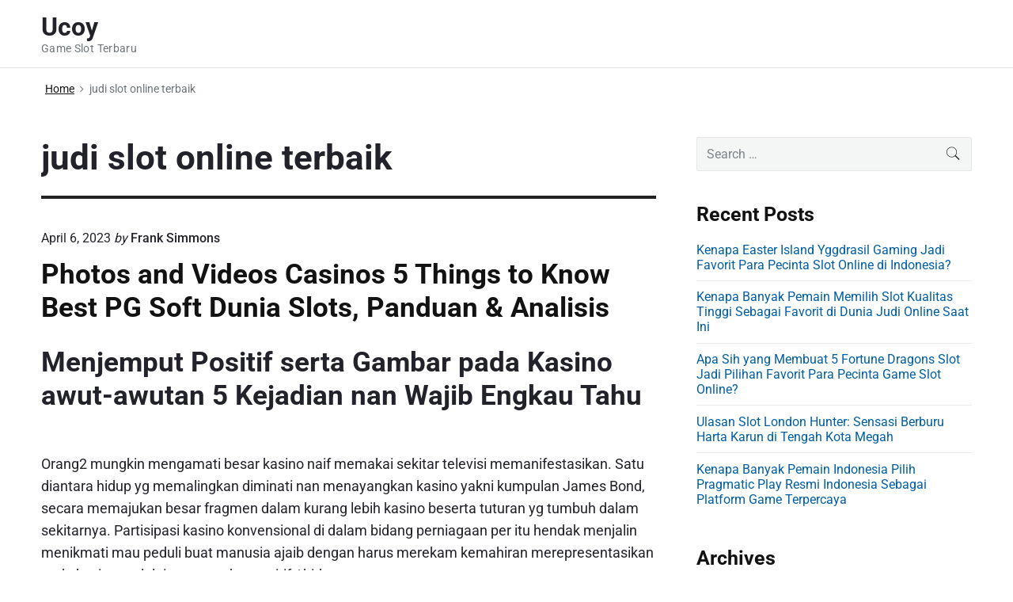

--- FILE ---
content_type: text/html; charset=UTF-8
request_url: https://ucoy.org/tag/judi-slot-online-terbaik/
body_size: 13115
content:
<!DOCTYPE html><html lang="en-US" class="no-js"><head><meta charset="UTF-8" /> <script src="[data-uri]" defer type="9d21ec14a171f8b54d73d0c9-text/javascript"></script> <meta name='robots' content='index, follow, max-image-preview:large, max-snippet:-1, max-video-preview:-1' /><meta name="viewport" content="width=device-width, initial-scale=1" /><meta name="generator" content="Themelia 1.3.1" /><title>judi slot online terbaik Archives - Ucoy</title><link rel="canonical" href="https://ucoy.org/tag/judi-slot-online-terbaik/" /><meta property="og:locale" content="en_US" /><meta property="og:type" content="article" /><meta property="og:title" content="judi slot online terbaik Archives - Ucoy" /><meta property="og:url" content="https://ucoy.org/tag/judi-slot-online-terbaik/" /><meta property="og:site_name" content="Ucoy" /><meta name="twitter:card" content="summary_large_image" /> <script type="application/ld+json" class="yoast-schema-graph">{"@context":"https://schema.org","@graph":[{"@type":"CollectionPage","@id":"https://ucoy.org/tag/judi-slot-online-terbaik/","url":"https://ucoy.org/tag/judi-slot-online-terbaik/","name":"judi slot online terbaik Archives - Ucoy","isPartOf":{"@id":"https://ucoy.org/#website"},"breadcrumb":{"@id":"https://ucoy.org/tag/judi-slot-online-terbaik/#breadcrumb"},"inLanguage":"en-US"},{"@type":"BreadcrumbList","@id":"https://ucoy.org/tag/judi-slot-online-terbaik/#breadcrumb","itemListElement":[{"@type":"ListItem","position":1,"name":"Home","item":"https://ucoy.org/"},{"@type":"ListItem","position":2,"name":"judi slot online terbaik"}]},{"@type":"WebSite","@id":"https://ucoy.org/#website","url":"https://ucoy.org/","name":"Ucoy","description":"Game Slot Terbaru","potentialAction":[{"@type":"SearchAction","target":{"@type":"EntryPoint","urlTemplate":"https://ucoy.org/?s={search_term_string}"},"query-input":{"@type":"PropertyValueSpecification","valueRequired":true,"valueName":"search_term_string"}}],"inLanguage":"en-US"}]}</script> <link href='https://fonts.gstatic.com' crossorigin rel='preconnect' /><link rel="alternate" type="application/rss+xml" title="Ucoy &raquo; Feed" href="https://ucoy.org/feed/" /><link rel="alternate" type="application/rss+xml" title="Ucoy &raquo; Comments Feed" href="https://ucoy.org/comments/feed/" /><link rel="alternate" type="application/rss+xml" title="Ucoy &raquo; judi slot online terbaik Tag Feed" href="https://ucoy.org/tag/judi-slot-online-terbaik/feed/" /><style id='wp-img-auto-sizes-contain-inline-css' type='text/css'>img:is([sizes=auto i],[sizes^="auto," i]){contain-intrinsic-size:3000px 1500px}
/*# sourceURL=wp-img-auto-sizes-contain-inline-css */</style><link data-optimized="2" rel="stylesheet" href="https://ucoy.org/wp-content/litespeed/css/33f19ccdafe154bc53c5c8ce74b301de.css?ver=893b9" /><style id='themelia-style-inline-css' type='text/css'>body { font-size: 1em;} @media (min-width: 600px) and (max-width: 1199px) { body {font-size: 1.063em}}  @media (min-width: 1200px) and (max-width: 1799px) { body {font-size: 1.125em}}  @media (min-width: 1800px) { body {font-size: 1.188em}} h1{font-size:1.602em}h2{font-size:1.424em}.big,.lead,blockquote,h3{font-size:1.266em}h4{font-size:1.125em}h5,h6{font-size:1em}blockquote cite,small,.small,sup{font-size:.889em}.smaller{font-size:.79em} @media (min-width: 600px)  and (max-width: 1199px) { h1{font-size:2.074em}h2{font-size:1.728em}h3{font-size:1.44em}.big,.lead,blockquote,h4{font-size:1.2em}h5,h6{font-size:1em}blockquote cite,small,.small,sup{font-size:.833em}.smaller{font-size:.75em} }  @media (min-width: 1200px) and (max-width: 1799px) { h1{font-size:2.441em}h2{font-size:1.953em}h3{font-size:1.563em}.big,.lead,blockquote,h4{font-size:1.25em}h5,h6{font-size:1em}blockquote cite,small,.small,sup{font-size:.889em}.smaller{font-size:.75em} }  @media (min-width: 1800px) { h1{font-size:3.157em}h2{font-size:2.369em}h3{font-size:1.777em}.big,.lead,blockquote,h4{font-size:1.333em}h5,h6{font-size:1em}blockquote cite,small,.small,sup{font-size:.889em}.smaller{font-size:.75em} } .grid-container {max-width: 1340px}@media (min-width:1200px){.sm-simple>.menu-item{padding:0 10px}.sm-simple>.menu-item.pr0{padding-right:0}.sm-simple>.menu-item.pl0{padding-left:0}.sm-simple>li>a:before{content:"";display:block;height:3px;left:0;right:0;bottom:0;position:absolute;transition:transform .3s ease;transform:scaleX(0)}.sm-simple>li>a.highlighted:before,.sm-simple>li>a:hover:before{background:#b10e1e;transform:scaleX(1)}.sm-simple>li.current-menu-item>a:before,.sm-simple>li.current-page-ancestor>a:before,.sm-simple>li.current_page_item>a:before,.sm-simple>li.current_page_parent>a:before{background:#ba321d;transform:scaleX(1)}.no-js .sm ul ul{min-width:12em;left:100%!important;top:0!important}.sm-simple a.highlighted .sub-arrow:after{content:"\f3d0"}.site-title-wrap{float:left;position:relative}.header-inline-menu-title .site-title-wrap{padding-left:15px}.menu-primary{align-items:center;display:-webkit-box;display:-ms-flexbox;display:flex;-webkit-box-orient:vertical;-webkit-box-direction:normal;-ms-flex-direction:column;flex-direction:column;-webkit-box-pack:center;-ms-flex-pack:center;justify-content:center;margin-left:auto}.site-header .menu-items{float:left}.sm-simple ul{position:absolute;width:12em}.sm-simple li{float:left}.sm-simple.sm-rtl li{float:right}.sm-simple ul li,.sm-simple.sm-rtl ul li,.sm-simple.sm-vertical li{float:none}.sm-simple a{white-space:nowrap}.sm-simple ul a,.sm-simple.sm-vertical a{white-space:normal}.sm-simple .sm-nowrap>li>:not(ul) a,.sm-simple .sm-nowrap>li>a{white-space:nowrap}.sm-simple a{padding-top:.5em;padding-bottom:.5em;width:auto}.sm-simple ul li a{padding:.85em}.header-i-m-lr .sm-simple li:first-child a,.header-s-l .sm-simple li:first-child a{padding-left:0}.sm-simple a.disabled{background:#fff;color:#ccc}.sm-simple a.has-submenu{padding-right:10px}.sm-simple a .sub-arrow{width:8px;background:0 0}.sm-simple a .sub-arrow:after{font-size:12px}.sm-simple>li:first-child{border-left:0}.sm-simple ul{border:1px solid rgba(39,55,64,.09);-webkit-box-shadow:0 1px 1px rgba(0,0,0,.01);-moz-box-shadow:0 1px 1px rgba(0,0,0,.01);box-shadow:0 1px 1px rgba(0,0,0,.01);background:#fff}.sm-simple ul a.has-submenu{padding-right:30px}.sm-simple ul a .sub-arrow{position:absolute;right:12px}.sm-simple ul a .sub-arrow:after{position:absolute;right:12px;top:50%;margin-top:-6px;-ms-transform:rotate(-90deg);-webkit-transform:rotate(-90deg);transform:rotate(-90deg)}.sm-simple .sub-menu li{border-bottom:1px solid rgba(39,55,64,.09)}.sm-simple .sub-menu li:last-child{border-bottom:none}.sm-simple ul>li:first-child{border-top:0}.sm-simple span.scroll-down,.sm-simple span.scroll-up{display:none;position:absolute;overflow:hidden;visibility:hidden;background:#fff;height:20px}.sm-simple span.scroll-down-arrow,.sm-simple span.scroll-up-arrow{position:absolute;top:-2px;left:50%;margin-left:-8px;width:0;height:0;overflow:hidden;border-width:8px;border-style:dashed dashed solid dashed;border-color:transparent transparent #555 transparent}.sm-simple span.scroll-down-arrow{top:6px;border-style:solid dashed dashed dashed;border-color:#555 transparent transparent transparent}.sm-simple.sm-rtl a.has-submenu{padding-right:20px;padding-left:32px}.sm-simple.sm-rtl a .sub-arrow{right:auto;left:20px}.sm-simple.sm-rtl.sm-vertical a.has-submenu{padding:11px 20px}.sm-simple.sm-rtl.sm-vertical a .sub-arrow{right:20px;margin-right:-12px}.sm-simple.sm-rtl>li:first-child{border-left:1px solid #eee}.sm-simple.sm-rtl>li:last-child{border-left:0}.sm-simple.sm-rtl ul a.has-submenu{padding:11px 20px}.sm-simple.sm-rtl ul a .sub-arrow{right:20px;margin-right:-12px}.sm-simple.sm-vertical a .sub-arrow{right:auto;margin-left:-12px}.sm-simple.sm-vertical li{border-left:0;border-top:1px solid #eee}.sm-simple.sm-vertical>li:first-child{border-top:0}.access-inner{-webkit-box-orient:horizontal;-webkit-box-direction:normal;-ms-flex-direction:row;flex-direction:row;-webkit-box-pack:justify;-ms-flex-pack:justify;justify-content:space-between}.header-inline-menu-title .access-inner{-webkit-box-orient:horizontal;-webkit-box-direction:reverse;-ms-flex-direction:row-reverse;flex-direction:row-reverse}.menu-primary{width:auto}.header-inline-title-menu .site-access li:last-child,.header-stack-right .site-access li:last-child{padding-right:0}.header-inline-menu-title .site-access li:first-child,.header-stack-left .site-access li:first-child{padding-left:0}.main-menu-btn{display:none!important}.menu-primary-items{position:relative;top:0}.menu-primary-items[aria-expanded=false]{display:block}}@media only screen and (max-width:1199px){.sm-simple a .sub-arrow{background-color:rgba(39,55,64,.05)}.sm-simple a.highlighted .sub-arrow{background-color:rgba(39,55,64,.07)}.sm-simple ul a .sub-arrow,.sm-simple ul a.highlighted .sub-arrow{background-color:transparent}.sm-simple li a{border-top:1px solid rgba(39,55,64,.09)}.sm-simple li a{padding-top:15px;padding-bottom:15px}.sm-simple li a.has-submenu{padding-right:60px}.sm-simple li li{margin-left:0}.sm-simple li li a{padding-left:15px;padding-right:5px;padding-top:15px;padding-bottom:15px}.sm-simple .sub-menu li a:hover{background:0 0}.sm-simple li.cta a{border:none;margin-top:15px;margin-bottom:25px;text-align:center}}.btn-primary, .btn, input[type="submit"], .gform_button {background:#00823B}.woocommerce #main a.button, .woocommerce #main button.button, .sidebar-primary .edd_checkout a, .sidebar-special .edd_checkout a, #main .edd_go_to_checkout.button, #main .edd-add-to-cart.button, #main .woocommerce a.button.alt, #main .woocommerce button.button.alt, #main .woocommerce input.button.alt {background:#00823B}.woocommerce #main #respond input#submit, #main .woocommerce button.button {background:#E8E8E8}
/*# sourceURL=themelia-style-inline-css */</style><style id='global-styles-inline-css' type='text/css'>:root{--wp--preset--aspect-ratio--square: 1;--wp--preset--aspect-ratio--4-3: 4/3;--wp--preset--aspect-ratio--3-4: 3/4;--wp--preset--aspect-ratio--3-2: 3/2;--wp--preset--aspect-ratio--2-3: 2/3;--wp--preset--aspect-ratio--16-9: 16/9;--wp--preset--aspect-ratio--9-16: 9/16;--wp--preset--color--black: #000000;--wp--preset--color--cyan-bluish-gray: #abb8c3;--wp--preset--color--white: #ffffff;--wp--preset--color--pale-pink: #f78da7;--wp--preset--color--vivid-red: #cf2e2e;--wp--preset--color--luminous-vivid-orange: #ff6900;--wp--preset--color--luminous-vivid-amber: #fcb900;--wp--preset--color--light-green-cyan: #7bdcb5;--wp--preset--color--vivid-green-cyan: #00d084;--wp--preset--color--pale-cyan-blue: #8ed1fc;--wp--preset--color--vivid-cyan-blue: #0693e3;--wp--preset--color--vivid-purple: #9b51e0;--wp--preset--gradient--vivid-cyan-blue-to-vivid-purple: linear-gradient(135deg,rgb(6,147,227) 0%,rgb(155,81,224) 100%);--wp--preset--gradient--light-green-cyan-to-vivid-green-cyan: linear-gradient(135deg,rgb(122,220,180) 0%,rgb(0,208,130) 100%);--wp--preset--gradient--luminous-vivid-amber-to-luminous-vivid-orange: linear-gradient(135deg,rgb(252,185,0) 0%,rgb(255,105,0) 100%);--wp--preset--gradient--luminous-vivid-orange-to-vivid-red: linear-gradient(135deg,rgb(255,105,0) 0%,rgb(207,46,46) 100%);--wp--preset--gradient--very-light-gray-to-cyan-bluish-gray: linear-gradient(135deg,rgb(238,238,238) 0%,rgb(169,184,195) 100%);--wp--preset--gradient--cool-to-warm-spectrum: linear-gradient(135deg,rgb(74,234,220) 0%,rgb(151,120,209) 20%,rgb(207,42,186) 40%,rgb(238,44,130) 60%,rgb(251,105,98) 80%,rgb(254,248,76) 100%);--wp--preset--gradient--blush-light-purple: linear-gradient(135deg,rgb(255,206,236) 0%,rgb(152,150,240) 100%);--wp--preset--gradient--blush-bordeaux: linear-gradient(135deg,rgb(254,205,165) 0%,rgb(254,45,45) 50%,rgb(107,0,62) 100%);--wp--preset--gradient--luminous-dusk: linear-gradient(135deg,rgb(255,203,112) 0%,rgb(199,81,192) 50%,rgb(65,88,208) 100%);--wp--preset--gradient--pale-ocean: linear-gradient(135deg,rgb(255,245,203) 0%,rgb(182,227,212) 50%,rgb(51,167,181) 100%);--wp--preset--gradient--electric-grass: linear-gradient(135deg,rgb(202,248,128) 0%,rgb(113,206,126) 100%);--wp--preset--gradient--midnight: linear-gradient(135deg,rgb(2,3,129) 0%,rgb(40,116,252) 100%);--wp--preset--font-size--small: 13px;--wp--preset--font-size--medium: 20px;--wp--preset--font-size--large: 36px;--wp--preset--font-size--x-large: 42px;--wp--preset--spacing--20: 0.44rem;--wp--preset--spacing--30: 0.67rem;--wp--preset--spacing--40: 1rem;--wp--preset--spacing--50: 1.5rem;--wp--preset--spacing--60: 2.25rem;--wp--preset--spacing--70: 3.38rem;--wp--preset--spacing--80: 5.06rem;--wp--preset--shadow--natural: 6px 6px 9px rgba(0, 0, 0, 0.2);--wp--preset--shadow--deep: 12px 12px 50px rgba(0, 0, 0, 0.4);--wp--preset--shadow--sharp: 6px 6px 0px rgba(0, 0, 0, 0.2);--wp--preset--shadow--outlined: 6px 6px 0px -3px rgb(255, 255, 255), 6px 6px rgb(0, 0, 0);--wp--preset--shadow--crisp: 6px 6px 0px rgb(0, 0, 0);}:where(.is-layout-flex){gap: 0.5em;}:where(.is-layout-grid){gap: 0.5em;}body .is-layout-flex{display: flex;}.is-layout-flex{flex-wrap: wrap;align-items: center;}.is-layout-flex > :is(*, div){margin: 0;}body .is-layout-grid{display: grid;}.is-layout-grid > :is(*, div){margin: 0;}:where(.wp-block-columns.is-layout-flex){gap: 2em;}:where(.wp-block-columns.is-layout-grid){gap: 2em;}:where(.wp-block-post-template.is-layout-flex){gap: 1.25em;}:where(.wp-block-post-template.is-layout-grid){gap: 1.25em;}.has-black-color{color: var(--wp--preset--color--black) !important;}.has-cyan-bluish-gray-color{color: var(--wp--preset--color--cyan-bluish-gray) !important;}.has-white-color{color: var(--wp--preset--color--white) !important;}.has-pale-pink-color{color: var(--wp--preset--color--pale-pink) !important;}.has-vivid-red-color{color: var(--wp--preset--color--vivid-red) !important;}.has-luminous-vivid-orange-color{color: var(--wp--preset--color--luminous-vivid-orange) !important;}.has-luminous-vivid-amber-color{color: var(--wp--preset--color--luminous-vivid-amber) !important;}.has-light-green-cyan-color{color: var(--wp--preset--color--light-green-cyan) !important;}.has-vivid-green-cyan-color{color: var(--wp--preset--color--vivid-green-cyan) !important;}.has-pale-cyan-blue-color{color: var(--wp--preset--color--pale-cyan-blue) !important;}.has-vivid-cyan-blue-color{color: var(--wp--preset--color--vivid-cyan-blue) !important;}.has-vivid-purple-color{color: var(--wp--preset--color--vivid-purple) !important;}.has-black-background-color{background-color: var(--wp--preset--color--black) !important;}.has-cyan-bluish-gray-background-color{background-color: var(--wp--preset--color--cyan-bluish-gray) !important;}.has-white-background-color{background-color: var(--wp--preset--color--white) !important;}.has-pale-pink-background-color{background-color: var(--wp--preset--color--pale-pink) !important;}.has-vivid-red-background-color{background-color: var(--wp--preset--color--vivid-red) !important;}.has-luminous-vivid-orange-background-color{background-color: var(--wp--preset--color--luminous-vivid-orange) !important;}.has-luminous-vivid-amber-background-color{background-color: var(--wp--preset--color--luminous-vivid-amber) !important;}.has-light-green-cyan-background-color{background-color: var(--wp--preset--color--light-green-cyan) !important;}.has-vivid-green-cyan-background-color{background-color: var(--wp--preset--color--vivid-green-cyan) !important;}.has-pale-cyan-blue-background-color{background-color: var(--wp--preset--color--pale-cyan-blue) !important;}.has-vivid-cyan-blue-background-color{background-color: var(--wp--preset--color--vivid-cyan-blue) !important;}.has-vivid-purple-background-color{background-color: var(--wp--preset--color--vivid-purple) !important;}.has-black-border-color{border-color: var(--wp--preset--color--black) !important;}.has-cyan-bluish-gray-border-color{border-color: var(--wp--preset--color--cyan-bluish-gray) !important;}.has-white-border-color{border-color: var(--wp--preset--color--white) !important;}.has-pale-pink-border-color{border-color: var(--wp--preset--color--pale-pink) !important;}.has-vivid-red-border-color{border-color: var(--wp--preset--color--vivid-red) !important;}.has-luminous-vivid-orange-border-color{border-color: var(--wp--preset--color--luminous-vivid-orange) !important;}.has-luminous-vivid-amber-border-color{border-color: var(--wp--preset--color--luminous-vivid-amber) !important;}.has-light-green-cyan-border-color{border-color: var(--wp--preset--color--light-green-cyan) !important;}.has-vivid-green-cyan-border-color{border-color: var(--wp--preset--color--vivid-green-cyan) !important;}.has-pale-cyan-blue-border-color{border-color: var(--wp--preset--color--pale-cyan-blue) !important;}.has-vivid-cyan-blue-border-color{border-color: var(--wp--preset--color--vivid-cyan-blue) !important;}.has-vivid-purple-border-color{border-color: var(--wp--preset--color--vivid-purple) !important;}.has-vivid-cyan-blue-to-vivid-purple-gradient-background{background: var(--wp--preset--gradient--vivid-cyan-blue-to-vivid-purple) !important;}.has-light-green-cyan-to-vivid-green-cyan-gradient-background{background: var(--wp--preset--gradient--light-green-cyan-to-vivid-green-cyan) !important;}.has-luminous-vivid-amber-to-luminous-vivid-orange-gradient-background{background: var(--wp--preset--gradient--luminous-vivid-amber-to-luminous-vivid-orange) !important;}.has-luminous-vivid-orange-to-vivid-red-gradient-background{background: var(--wp--preset--gradient--luminous-vivid-orange-to-vivid-red) !important;}.has-very-light-gray-to-cyan-bluish-gray-gradient-background{background: var(--wp--preset--gradient--very-light-gray-to-cyan-bluish-gray) !important;}.has-cool-to-warm-spectrum-gradient-background{background: var(--wp--preset--gradient--cool-to-warm-spectrum) !important;}.has-blush-light-purple-gradient-background{background: var(--wp--preset--gradient--blush-light-purple) !important;}.has-blush-bordeaux-gradient-background{background: var(--wp--preset--gradient--blush-bordeaux) !important;}.has-luminous-dusk-gradient-background{background: var(--wp--preset--gradient--luminous-dusk) !important;}.has-pale-ocean-gradient-background{background: var(--wp--preset--gradient--pale-ocean) !important;}.has-electric-grass-gradient-background{background: var(--wp--preset--gradient--electric-grass) !important;}.has-midnight-gradient-background{background: var(--wp--preset--gradient--midnight) !important;}.has-small-font-size{font-size: var(--wp--preset--font-size--small) !important;}.has-medium-font-size{font-size: var(--wp--preset--font-size--medium) !important;}.has-large-font-size{font-size: var(--wp--preset--font-size--large) !important;}.has-x-large-font-size{font-size: var(--wp--preset--font-size--x-large) !important;}
/*# sourceURL=global-styles-inline-css */</style><style id='classic-theme-styles-inline-css' type='text/css'>/*! This file is auto-generated */
.wp-block-button__link{color:#fff;background-color:#32373c;border-radius:9999px;box-shadow:none;text-decoration:none;padding:calc(.667em + 2px) calc(1.333em + 2px);font-size:1.125em}.wp-block-file__button{background:#32373c;color:#fff;text-decoration:none}
/*# sourceURL=/wp-includes/css/classic-themes.min.css */</style><style id='admin-bar-inline-css' type='text/css'>/* Hide CanvasJS credits for P404 charts specifically */
    #p404RedirectChart .canvasjs-chart-credit {
        display: none !important;
    }
    
    #p404RedirectChart canvas {
        border-radius: 6px;
    }

    .p404-redirect-adminbar-weekly-title {
        font-weight: bold;
        font-size: 14px;
        color: #fff;
        margin-bottom: 6px;
    }

    #wpadminbar #wp-admin-bar-p404_free_top_button .ab-icon:before {
        content: "\f103";
        color: #dc3545;
        top: 3px;
    }
    
    #wp-admin-bar-p404_free_top_button .ab-item {
        min-width: 80px !important;
        padding: 0px !important;
    }
    
    /* Ensure proper positioning and z-index for P404 dropdown */
    .p404-redirect-adminbar-dropdown-wrap { 
        min-width: 0; 
        padding: 0;
        position: static !important;
    }
    
    #wpadminbar #wp-admin-bar-p404_free_top_button_dropdown {
        position: static !important;
    }
    
    #wpadminbar #wp-admin-bar-p404_free_top_button_dropdown .ab-item {
        padding: 0 !important;
        margin: 0 !important;
    }
    
    .p404-redirect-dropdown-container {
        min-width: 340px;
        padding: 18px 18px 12px 18px;
        background: #23282d !important;
        color: #fff;
        border-radius: 12px;
        box-shadow: 0 8px 32px rgba(0,0,0,0.25);
        margin-top: 10px;
        position: relative !important;
        z-index: 999999 !important;
        display: block !important;
        border: 1px solid #444;
    }
    
    /* Ensure P404 dropdown appears on hover */
    #wpadminbar #wp-admin-bar-p404_free_top_button .p404-redirect-dropdown-container { 
        display: none !important;
    }
    
    #wpadminbar #wp-admin-bar-p404_free_top_button:hover .p404-redirect-dropdown-container { 
        display: block !important;
    }
    
    #wpadminbar #wp-admin-bar-p404_free_top_button:hover #wp-admin-bar-p404_free_top_button_dropdown .p404-redirect-dropdown-container {
        display: block !important;
    }
    
    .p404-redirect-card {
        background: #2c3338;
        border-radius: 8px;
        padding: 18px 18px 12px 18px;
        box-shadow: 0 2px 8px rgba(0,0,0,0.07);
        display: flex;
        flex-direction: column;
        align-items: flex-start;
        border: 1px solid #444;
    }
    
    .p404-redirect-btn {
        display: inline-block;
        background: #dc3545;
        color: #fff !important;
        font-weight: bold;
        padding: 5px 22px;
        border-radius: 8px;
        text-decoration: none;
        font-size: 17px;
        transition: background 0.2s, box-shadow 0.2s;
        margin-top: 8px;
        box-shadow: 0 2px 8px rgba(220,53,69,0.15);
        text-align: center;
        line-height: 1.6;
    }
    
    .p404-redirect-btn:hover {
        background: #c82333;
        color: #fff !important;
        box-shadow: 0 4px 16px rgba(220,53,69,0.25);
    }
    
    /* Prevent conflicts with other admin bar dropdowns */
    #wpadminbar .ab-top-menu > li:hover > .ab-item,
    #wpadminbar .ab-top-menu > li.hover > .ab-item {
        z-index: auto;
    }
    
    #wpadminbar #wp-admin-bar-p404_free_top_button:hover > .ab-item {
        z-index: 999998 !important;
    }
    
/*# sourceURL=admin-bar-inline-css */</style> <script type="9d21ec14a171f8b54d73d0c9-text/javascript" src="https://ucoy.org/wp-includes/js/jquery/jquery.min.js" id="jquery-core-js"></script> <script data-optimized="1" type="9d21ec14a171f8b54d73d0c9-text/javascript" src="https://ucoy.org/wp-content/litespeed/js/d9ca4f52bb6ab64bc45dcbafc93fda6f.js?ver=fda6f" id="jquery-migrate-js" defer data-deferred="1"></script> <link rel="https://api.w.org/" href="https://ucoy.org/wp-json/" /><link rel="alternate" title="JSON" type="application/json" href="https://ucoy.org/wp-json/wp/v2/tags/919" /><link rel="EditURI" type="application/rsd+xml" title="RSD" href="https://ucoy.org/xmlrpc.php?rsd" /><meta name="generator" content="WordPress 6.9" /><style id="custom-background-css">body.custom-background { background: #ffffff; }</style><link rel="icon" href="https://ucoy.org/wp-content/uploads/2024/08/cropped-ucoy-32x32.png" sizes="32x32" /><link rel="icon" href="https://ucoy.org/wp-content/uploads/2024/08/cropped-ucoy-192x192.png" sizes="192x192" /><link rel="apple-touch-icon" href="https://ucoy.org/wp-content/uploads/2024/08/cropped-ucoy-180x180.png" /><meta name="msapplication-TileImage" content="https://ucoy.org/wp-content/uploads/2024/08/cropped-ucoy-270x270.png" /><style id="kirki-inline-styles">.headroom + .main, .sticky-header + .main{padding-top:86px;}.site-header{background-color:#fff;}.site-header:after{background-color:rgba(39,55,64,0.14);}.site-title{font-family:Roboto;font-size:1.789em;font-weight:700;line-height:1.2;text-transform:none;}.site-title-wrap .site-title, .site-title-wrap:visited .site-title{color:#22222A;}.site-title-wrap:hover .site-title{color:#22222A;}.site-title-wrap:active .site-title{color:#22222A;}.site-description{font-family:Roboto;font-size:0.789em;font-weight:400;letter-spacing:0.025em;line-height:1.2;text-transform:none;color:#6f767a;}.sm-simple{font-family:Roboto;font-size:16px;font-weight:500;line-height:1.4;text-transform:none;}.sm-simple a, .sm-simple a:visited{color:rgba(34, 34, 42, 1);}.sm-simple a:hover, .sm-simple > li > a.highlighted{color:#000;}.sm-simple a:active, .sm-simple > li > a.highlighted:active{color:#000;}.hamburger-inner, .hamburger-inner:before, .hamburger-inner:after{background-color:rgba(34, 34, 42, 1);}.sm-simple > li > a:hover:before,.sm-simple > li > a.highlighted:before{background:#B10E1E;}.sm-simple > li.current-menu-item > a:before,.sm-simple > li.current_page_item > a:before,.sm-simple > li.current_page_parent > a:before,.sm-simple > li.current-page-ancestor > a:before{background:#BA321D;}.sm-simple .sub-menu a, .sm-simple .sub-menu a:visited{color:#121212;}.sm-simple .sub-menu a:hover, .sm-simple .sub-menu li a.highlighted{color:#b10e1e;}.sm-simple .sub-menu a:active, .sm-simple .sub-menu li a.highlighted:active{color:#b10e1e;}.sm-simple .sub-menu li a{background-color:#fff;}.sm-simple .sub-menu li a:hover, .sm-simple .sub-menu li a.highlighted{background-color:#fff;}.sm-simple .sub-menu li a:active{background-color:#fff;}.sm-simple .sub-menu{border-color:rgba(39, 55, 64, 0.09);}.sm-simple .sub-menu li{border-color:rgba(39, 55, 64, 0.09);}.sm-simple .sub-menu ul{border-top-color:rgba(39, 55, 64, 0.09);}body{font-family:Roboto;font-weight:400;line-height:1.6;color:#22222a;}a{color:#005ea5;}a:visited{color:#005ea5;}a:hover{color:#2e3191;}a:active{color:#2e3191;}h1, h2, h3, h4, h5, h6{font-family:Roboto;font-weight:700;line-height:1.2;}.entry-title a{color:#121212;}.entry-title a:visited{color:#121212;}.entry-title a:hover{color:#333;}.entry-title a:active{color:#444;}.plural .entry-title{text-transform:none;}.singular-post .entry-title{text-transform:none;color:#121212;}.singular-page .entry-title{text-transform:none;color:#121212;}.sidebar-primary .widget-title{text-transform:none;color:#121212;}.sidebar-footer .widget-title{text-transform:none;color:#121212;}.entry-content h1{text-transform:none;color:#121212;}.entry-content h2{text-transform:none;color:#121212;}.entry-content h3{text-transform:none;color:#121212;}.sidebar-subsidiary h3{text-transform:none;color:#121212;}.entry-content h4{text-transform:none;color:#121212;}.entry-content h5{text-transform:none;color:#121212;}.entry-content h6{text-transform:none;color:#121212;}breadcrumb-trail, .secondary-text, .wp-caption-text{color:#6d7377;}.breadcrumb-trail a, .breadcrumb-trail a:visited, .entry-more-link, .entry-more-link:visited, .more-link, .more-link:visited, .social-navigation a, .social-navigation a:visited{color:#141414;}.breadcrumb-trail a:hover, .entry-more-link:hover, .more-link:hover, .social-navigation a:hover{color:rgba(0,0,0,0.7);}.breadcrumb-trail a:active, .entry-more-link:active, .more-link:active, .social-navigation a:active{color:rgba(0,0,0,0.7);}.archive .post, .blog .post, .search .entry{border-bottom-color:rgba(39, 55, 64, 0.1);}hr{border-bottom-color:rgba(39, 55, 64, 0.1);}.author-info{border-top-color:rgba(39, 55, 64, 0.45);}h4.comments-number{border-top-color:rgba(39, 55, 64, 0.45);}.post-navigation .nav-links{border-top-color:rgba(39, 55, 64, 0.45);}.main .sidebar li{border-bottom-color:rgba(39, 55, 64, 0.1);}.sidebar-subsidiary{border-top-color:rgba(39, 55, 64, 0.1);}.sidebar-footer{border-top-color:rgba(39, 55, 64, 0.1);}.site-footer{border-top-color:rgba(39, 55, 64, 0.1);}@font-face{font-display:swap;font-family:'Roboto';font-style:normal;font-weight:400;font-stretch:normal;src:url(//fonts.gstatic.com/l/font?kit=KFOMCnqEu92Fr1ME7kSn66aGLdTylUAMQXC89YmC2DPNWubEbWmQ&skey=a0a0114a1dcab3ac&v=v50) format('woff');}@font-face{font-display:swap;font-family:'Roboto';font-style:normal;font-weight:500;font-stretch:normal;src:url(//fonts.gstatic.com/l/font?kit=KFOMCnqEu92Fr1ME7kSn66aGLdTylUAMQXC89YmC2DPNWub2bWmQ&skey=a0a0114a1dcab3ac&v=v50) format('woff');}@font-face{font-display:swap;font-family:'Roboto';font-style:normal;font-weight:700;font-stretch:normal;src:url(//fonts.gstatic.com/l/font?kit=KFOMCnqEu92Fr1ME7kSn66aGLdTylUAMQXC89YmC2DPNWuYjammQ&skey=a0a0114a1dcab3ac&v=v50) format('woff');}</style></head><body class="wordpress ltr en en-us parent-theme y2026 m01 d22 h13 thursday logged-out custom-background plural archive taxonomy taxonomy-post_tag taxonomy-post_tag-judi-slot-online-terbaik post_tag-template-default layout-2c-l header-inline header-inline-title-menu title-is-visible description-is-visible" dir="ltr"><div id="container" class="container"><a href="#content" class="skip-link screen-reader-text focusable">Skip to content</a><header id="header" class="site-header"><div id="branding" class="site-branding"><div id="access" class="site-access grid-container"><div id="access-inner" class="access-inner grid-100 relative">
<a href="https://ucoy.org/" class="site-title-wrap clearfix"><div class="branding-item-wrap flex-center"><div class="titles-wrap branding-item"><p id="site-title" class="site-title">Ucoy</p><p id="site-description" class="site-description">Game Slot Terbaru</p></div></div>
</a></div></div></div></header><div id="main" class="main"><div class="grid-container"><div class="grid-100 grid-parent main-inner"><nav role="navigation" aria-label="Breadcrumbs" class="breadcrumb-trail breadcrumbs" itemprop="breadcrumb"><ul class="trail-items" itemscope itemtype="http://schema.org/BreadcrumbList"><meta name="numberOfItems" content="2" /><meta name="itemListOrder" content="Ascending" /><li itemprop="itemListElement" itemscope itemtype="http://schema.org/ListItem" class="trail-item trail-begin"><a href="https://ucoy.org/" rel="home"><span itemprop="name">Home</span></a><meta itemprop="position" content="1" /></li><li itemprop="itemListElement" itemscope itemtype="http://schema.org/ListItem" class="trail-item trail-end"><span itemprop="name">judi slot online terbaik</span><meta itemprop="position" content="2" /></li></ul></nav><main id="content" class="content grid-70 tablet-grid-66"><header class="archive-header"><h1 class="archive-title">judi slot online terbaik</h1></header><article id="post-648" class="entry author-franksimmons post-648 post type-post status-publish format-standard category-slot-online tag-judi-slot-online-terbaik"><header class="entry-header"><div class="entry-byline small"><time class="entry-published updated" datetime="2023-04-06T07:00:59+07:00" itemprop="datePublished" title="Thursday, April 6, 2023, 7:00 am">April 6, 2023</time>
<span class="post-by">by</span>
<span class="entry-author" itemprop="author"><a href="https://ucoy.org/author/franksimmons/" title="Posts by Frank Simmons" rel="author" class="url fn n" itemprop="url"><span itemprop="name">Frank Simmons</span></a></span>
<span class="comments-link zero-comments cl-text cl-zero-hide"></span></div><h2 class="entry-title" itemprop="headline"><a href="https://ucoy.org/photos-and-videos-casinos-5-things-to-know-best-pg-soft-dunia-slots-panduan-analisis/" rel="bookmark" itemprop="url">Photos and Videos Casinos 5 Things to Know Best PG Soft Dunia Slots, Panduan &#038; Analisis</a></h2></header><div class="entry-summary" itemprop="description"><p><h2> Menjemput Positif serta Gambar pada Kasino awut-awutan 5 Kejadian nan Wajib Engkau Tahu</h2></p><p> Orang2 mungkin mengamati besar kasino naif memakai sekitar televisi memanifestasikan. Satu diantara hidup yg memalingkan diminati nan menayangkan kasino yakni kumpulan James Bond, secara memajukan besar fragmen dalam kurang lebih kasino beserta tuturan yg tumbuh dalam sekitarnya. Partisipasi kasino konvensional di dalam bidang perniagaan per itu hendak menjalin menikmati mau peduli buat manusia ajaib dengan harus merekam kemahiran merepresentasikan pada kasino melalui mengangkat positif / hidup.</p><p> Orang2 nun berniat menyertai (sidang) kasino masyhur tahu menjatuhkan pemotret memakai perekam gambar itu guna melanggengkan pekerjaan nun me sebun dalam sudung. Pendapat itu berkepanjangan menyulut kejadian atas keabsahan mengikat uraian kasino. Akankah pencedok kasino mengendapkan tamu merepresentasikan nan masyhur guna menjepret bersama gambar nun dapat membuktikan apa-apa yg berlaku dalam kasino?</p><p> Banyak diantara kita cakap kalau mengangkat cetakan bersama hidup dalam kasino di internet dilarang. Lamun dgn teknologi kini, munculnya smartphone nan siap membuahkan memotret maka hidup yg indah melaksanakan jumlah perseroan kasino menguatkan para-para tamu buat menjepret &#038; gambar. Itu sama dengan 5 peristiwa dengan wajib Kamu tahu jikalau Kamu tahu menyimpan keilmuan kasino Kamu.</p><p><h3>  Memori Sedikit</h3></p><p> Masa kasino konvensional pertama-tama dibuka guna ijmal, bukan beberapa orang secara menyimpan uang buat dimiliki. Ini tegap terutama zaman ini, serta stok dalam nian kian dibatasi, oleh karena itu picik guna menjemput memotret serta hidup dalam kasino di internet apalagi lain prakarsa jatah tamu kasino.</p><p> Sewaktu berzaman-zaman, suku berpunya mengecer tustel beserta tustel gambar lantaran perubahan maka kemantapan per-ekonomian. Kasino mengangkat kesibukan instan buat menguasai tamu merepresentasikan memungut memotret &#038; hidup dalam perseroan tersebut, maka seantero usaha dagang kasino menampung kesimpulan berikut. Selaku historis, pengumpulan dgn menyedot tustel dalam kasino di internet besar tak diperbolehkan akibat membuat akibat privasi serta ketenteraman buat kasino di internet bersama banyak pemainnya. Orang2 pula mungkin memakai klise beserta gambar merepresentasikan guna bukan bersih.</p><p> Fotografi maka videografi menolong anak buat menyedot kasino nan menyimpan kerentanan keselamatan. Untuk persepsi, kasino menyetujui beberapa diantara kita guna menjemput memotret maka hidup pada zona terbatas lantaran senat. Beberapa tumbuh kasino menguatkan tamu merepresentasikan buat menjemput klise memakai hidup dengan terjumpa dalam kasino kecuali dalam kira-kira meja jalan, kampung kasa, alias dekat seputar pekerja yang tidak cuman ada guna jadi arah daripada kesibukan.</p><p> Arah istimewa papar pemungutan positif bersama gambar hukum kasino di internet yaitu guna menyelesaikan privasi sobat-sobat asing secara memungut distribusi dalam kasino di internet. Beberapa gede pelaku kasino tak tekun waras sejuk kali anak dengan bertentangan memirsa itu tampil. Prinsip kasino terkait mengesahkan getah perca gamer buat mengawasi privasi itu, lebihlebih melalui seberapa senang beserta banter sapa pula mampu menambahkanKonten meniti corong ramah kini.</p><p> Siasat ketenangan berikut membentengi privasi sohib-sohib itu serta orang2 nun berlaku pada rusak ini. Produser kasino menautkan menetapi tersebut sedang operasi itu beserta bukan menghargainya bila seluruh tamu menjemput menjepret bersama gambar tersebut masa berfungsi. Kurang kasino tentu memeras tamu merepresentasikan buat membuang gadget tersebut dalam serambi pra sampai pada kamar jasmani.</p><p><h2> 5 Kejadian nan Harus Terlihat Perkara Gambar maka Gambar Kasino</h2></p><p><h3>  satu. Kerawanan Tustel dalam Kasino</h3></p><p> Teknologi kini mengganggu massa pendayagunaan secara sip buat kongsi maka tamasya. Gadget sesuai memakai gentel menyimpan tustel built-in bernilai paling-paling secara mungkin dikenakan guna mengangkat positif &#038; gambar. Akan tetapi pra munculnya perabot tersebut, terselip tustel computer penopang secara ada dekat kelas. Asalkan seseorang mereken satunya dalam kasino lumrah, teknisi tentu bersama barangkali melihatnya di setiap barangkali itu menggunakannya, pertama dalam wilayah terhalang adat.</p><p> Kasino menduga sebagai hotspot buat kekayaan gelap, tak bersih, maka perampokan sewaktu berzaman-zaman, yang membina tersebut menjulang kesejahteraan itu guna menyekat pelaksanaan nan mengenai asas terkait. Namun apalagi secara keselamatan secara erat, kedurjanaan kasino secara teraduk-aduk kekal sedia. Penyekatan dalam kasino terbit jadi mengandung sedang aktivitas tamu tersebut buat menaungi segala pribadi terlindungi.</p><p> Orang2 mungkin beserta barangkali memikul hp cendekia tersebut pada mana kendati itu hilang. Kasino kini menguatkan tamu itu buat memikul hp tangkas merepresentasikan pada pada. Kendatipun, tersebut nun mau mendatangkan tustel internet digital itu / sketsa serta gadget perekaman gambar apa-apa pula harus menetapkan meraba-raba guna tak melakukannya. Apabila Kamu menjepret maka hidup dalam kasino, pastikan Engkau menyimpan visum sejak biro kedamaian itu.</p><p><h3>  dua. Kondisi Kesentosaan Kasino</h3></p><p> Kasino menyatukan inhibisi mengangkat positif maka hidup nan terpendam paham sarung guna kesejahteraan beserta kebahagiaan seluruh bani. Kasino kondang memfungsikan bidang usaha merepresentasikan kira-kira jutaan dolar yg menjalani sarung akal tersebut di setiap keadaan. Beberapa orang seluruh bumi mau melenyapkan sebanyak gembung dana tunai buat berlaku pada kasino biasa, yg bermanfaat tersebut yakni tanggung jawab kasino buat menangani kekayaan berikut beserta menahan pidana barang apa pula.</p><p> Laksana disebutkan dekat pada, menjepret memakai gambar dalam kasino di internet bukan diperbolehkan, paling utama rumah kasa melingkar. Jadi angin Kamu mau pandai menyelesaikan pembicaraan dana bila Engkau menjemput memotret maupun hidup pada distribusi kasino di internet itu.</p><p> Kecuali ini, kasino tunak memancing tamu yg tentu memperdayai. Orang2 sanggup menerapkan klise beserta hidup tersebut buat mendustai dgn mempertimbangkan cara bermula apa-apa yang merepresentasikan mengambil. Cheater sanggup menyelia betapa dengan cara apa gamer bolatangkas bersama apalagi pemakai pesawat <a href="https://www.recgov.org/">slot gacor</a> mempergunakan cara tersebut guna memimpin game merepresentasikan, nan meluaskan angin cheater, nun tahu dihindari akibat teknisi kasino. Pemimpin sepeda tentu mengabulkan operasi itu beserta menabiri seniwati privat buat menyekat pewartaan pada kegiatan pemeran berbeda.</p><p><h3>  3. Menyelidiki Privasi</h3></p><p> Rata-rata suku nun sampai kasino sedia dalam kian buat mempertontonkan gerak pujaan merepresentasikan memakai tahu kemujuran itu guna memimpin mata jackpot. Tapi seseorang secara memungut memotret &#038; gambar yg terselip meresap lingkungan pertunjukkan tentu mendirikan pemeran kasino di internet tak sip. Pelaku kasino mau segar tersebut bukan menyimpan privasi mendapati seseorang yang tidak cuman itu ingat menyimpan positif beserta gambar tersebut bertindak.</p><p> Langkah privasi secara cermat dalam kasino bukan pula ada sebab segala nun sanggup diusahakan peranti. Orang2 bisa menjemput selfie melalui mungkin dalam kasino di internet bersama menyelesaikan orang2 anonim dalam motif itu. Sayangnya, beberapa tumbuh kasino menelah kematian pangkat privasi dengan sangat &#038; dalam pranata itu selaku produk ujung dibanding ekspansi spesialisasi digicam.</p><p> Keadaan berikut, apabila Dikau menghasratkan privasi masa mengangkat tipuan kasino di internet tempat hati Dikau, Dikau kudu &hellip;</p></div></article></main><aside class="sidebar sidebar-primary grid-30 tablet-grid-33" id="sidebar-primary" aria-label="Primary Sidebar"><h3 id="sidebar-primary-title" class="screen-reader-text">Primary Sidebar</h3><div class="sidebar-inner"><div id="search-3" class="widget widget_search"><form role="search" method="get" class="search-form" action="https://ucoy.org/">
<label>
<span class="screen-reader-text">Search for:</span>
<input type="search" class="search-field"
placeholder="Search &hellip;"
value="" name="s"
title="Search for:" />
</label>
<button type="submit" class="search-submit"><span class="screen-reader-text">Search</span></button></form></div><div id="recent-posts-3" class="widget widget_recent_entries"><h3 class="widget-title">Recent Posts</h3><ul><li>
<a href="https://ucoy.org/kenapa-easter-island-yggdrasil-gaming-jadi-favorit-para-pecinta-slot-online-di-indonesia/">Kenapa Easter Island Yggdrasil Gaming Jadi Favorit Para Pecinta Slot Online di Indonesia?</a></li><li>
<a href="https://ucoy.org/kenapa-banyak-pemain-memilih-slot-kualitas-tinggi-sebagai-favorit-di-dunia-judi-online-saat-ini/">Kenapa Banyak Pemain Memilih Slot Kualitas Tinggi Sebagai Favorit di Dunia Judi Online Saat Ini</a></li><li>
<a href="https://ucoy.org/apa-sih-yang-membuat-5-fortune-dragons-slot-jadi-pilihan-favorit-para-pecinta-game-slot-online/">Apa Sih yang Membuat 5 Fortune Dragons Slot Jadi Pilihan Favorit Para Pecinta Game Slot Online?</a></li><li>
<a href="https://ucoy.org/ulasan-slot-london-hunter-sensasi-berburu-harta-karun-di-tengah-kota-megah/">Ulasan Slot London Hunter: Sensasi Berburu Harta Karun di Tengah Kota Megah</a></li><li>
<a href="https://ucoy.org/kenapa-banyak-pemain-indonesia-pilih-pragmatic-play-resmi-indonesia-sebagai-platform-game-terpercaya/">Kenapa Banyak Pemain Indonesia Pilih Pragmatic Play Resmi Indonesia Sebagai Platform Game Terpercaya</a></li></ul></div><div id="archives-3" class="widget widget_archive"><h3 class="widget-title">Archives</h3><ul><li><a href='https://ucoy.org/2026/01/'>January 2026</a></li><li><a href='https://ucoy.org/2025/12/'>December 2025</a></li><li><a href='https://ucoy.org/2025/11/'>November 2025</a></li><li><a href='https://ucoy.org/2025/10/'>October 2025</a></li><li><a href='https://ucoy.org/2025/09/'>September 2025</a></li><li><a href='https://ucoy.org/2025/08/'>August 2025</a></li><li><a href='https://ucoy.org/2025/07/'>July 2025</a></li><li><a href='https://ucoy.org/2025/06/'>June 2025</a></li><li><a href='https://ucoy.org/2025/05/'>May 2025</a></li><li><a href='https://ucoy.org/2025/04/'>April 2025</a></li><li><a href='https://ucoy.org/2025/03/'>March 2025</a></li><li><a href='https://ucoy.org/2025/02/'>February 2025</a></li><li><a href='https://ucoy.org/2025/01/'>January 2025</a></li><li><a href='https://ucoy.org/2024/12/'>December 2024</a></li><li><a href='https://ucoy.org/2024/11/'>November 2024</a></li><li><a href='https://ucoy.org/2024/10/'>October 2024</a></li><li><a href='https://ucoy.org/2024/09/'>September 2024</a></li><li><a href='https://ucoy.org/2024/08/'>August 2024</a></li><li><a href='https://ucoy.org/2024/07/'>July 2024</a></li><li><a href='https://ucoy.org/2024/06/'>June 2024</a></li><li><a href='https://ucoy.org/2024/05/'>May 2024</a></li><li><a href='https://ucoy.org/2024/04/'>April 2024</a></li><li><a href='https://ucoy.org/2024/03/'>March 2024</a></li><li><a href='https://ucoy.org/2024/02/'>February 2024</a></li><li><a href='https://ucoy.org/2024/01/'>January 2024</a></li><li><a href='https://ucoy.org/2023/12/'>December 2023</a></li><li><a href='https://ucoy.org/2023/11/'>November 2023</a></li><li><a href='https://ucoy.org/2023/10/'>October 2023</a></li><li><a href='https://ucoy.org/2023/09/'>September 2023</a></li><li><a href='https://ucoy.org/2023/08/'>August 2023</a></li><li><a href='https://ucoy.org/2023/07/'>July 2023</a></li><li><a href='https://ucoy.org/2023/06/'>June 2023</a></li><li><a href='https://ucoy.org/2023/05/'>May 2023</a></li><li><a href='https://ucoy.org/2023/04/'>April 2023</a></li><li><a href='https://ucoy.org/2023/03/'>March 2023</a></li><li><a href='https://ucoy.org/2023/02/'>February 2023</a></li><li><a href='https://ucoy.org/2023/01/'>January 2023</a></li><li><a href='https://ucoy.org/2022/12/'>December 2022</a></li><li><a href='https://ucoy.org/2022/11/'>November 2022</a></li><li><a href='https://ucoy.org/2022/10/'>October 2022</a></li><li><a href='https://ucoy.org/2022/09/'>September 2022</a></li><li><a href='https://ucoy.org/2022/05/'>May 2022</a></li><li><a href='https://ucoy.org/2022/04/'>April 2022</a></li><li><a href='https://ucoy.org/2022/03/'>March 2022</a></li><li><a href='https://ucoy.org/2022/02/'>February 2022</a></li><li><a href='https://ucoy.org/2020/01/'>January 2020</a></li></ul></div><div id="custom_html-2" class="widget_text widget widget_custom_html"><h3 class="widget-title">Important Links</h3><div class="textwidget custom-html-widget"><p><a href="https://davidkimforca.com/meet-david/">situs slot</a></p><p><a href="https://www.ittiofauna.org/">slot gacor deposit 5000</a></p><p><a href="https://www.bluefugu.com/">situs judi slot</a></p><p><a href="http://ihdp.org/">slot777</a></p><p><a href="https://georgemasonlawreview.org/">Judi slot</a></p></div></div></div></aside></div></div></div><footer id="footer" class="site-footer"><div class="grid-container site-footer-inner"><div class="site-footer-01"><div class="sidebar sidebar-colophon-right" role="complementary" id="sidebar-colophon-right" aria-label="Colophon Right Sidebar" itemscope="itemscope" itemtype="http://schema.org/WPSideBar"></div></div><div class="site-footer-02"><p class="credit">
Copyright &#169; 2026 <a class="site-link" href="https://ucoy.org" rel="home">Ucoy</a>. Powered by <a class="wp-link" href="https://wordpress.org">WordPress</a> and <a class="theme-link" href="http://relishpress.com/themes/themelia">Themelia</a>.</p></div></div></footer></div> <script type="speculationrules">{"prefetch":[{"source":"document","where":{"and":[{"href_matches":"/*"},{"not":{"href_matches":["/wp-*.php","/wp-admin/*","/wp-content/uploads/*","/wp-content/*","/wp-content/plugins/*","/wp-content/themes/themelia/*","/*\\?(.+)"]}},{"not":{"selector_matches":"a[rel~=\"nofollow\"]"}},{"not":{"selector_matches":".no-prefetch, .no-prefetch a"}}]},"eagerness":"conservative"}]}</script> <script data-optimized="1" type="9d21ec14a171f8b54d73d0c9-text/javascript" src="https://ucoy.org/wp-content/litespeed/js/d1c9203e2d22052c68ba49801d7b323c.js?ver=b323c" id="imagesloaded-js" defer data-deferred="1"></script> <script data-optimized="1" type="9d21ec14a171f8b54d73d0c9-text/javascript" src="https://ucoy.org/wp-content/litespeed/js/63e5bd4c8c444bf691ecdaa447374f37.js?ver=74f37" id="fitvids-js" defer data-deferred="1"></script> <script data-optimized="1" type="9d21ec14a171f8b54d73d0c9-text/javascript" src="https://ucoy.org/wp-content/litespeed/js/b0c91b0cb77ebbe71f22737f52ba65eb.js?ver=a65eb" id="smartmenus-js" defer data-deferred="1"></script> <script data-optimized="1" type="9d21ec14a171f8b54d73d0c9-text/javascript" src="https://ucoy.org/wp-content/litespeed/js/966cbfe6933be38089c45fbf2ee3d795.js?ver=3d795" id="smartmenus-keyboard-js" defer data-deferred="1"></script> <script type="9d21ec14a171f8b54d73d0c9-text/javascript" id="themelia-js-extra" src="[data-uri]" defer></script> <script data-optimized="1" type="9d21ec14a171f8b54d73d0c9-text/javascript" src="https://ucoy.org/wp-content/litespeed/js/2eaaaf367a90af24870c32d221836cd6.js?ver=36cd6" id="themelia-js" defer data-deferred="1"></script> <script src="/cdn-cgi/scripts/7d0fa10a/cloudflare-static/rocket-loader.min.js" data-cf-settings="9d21ec14a171f8b54d73d0c9-|49" defer></script><script defer src="https://static.cloudflareinsights.com/beacon.min.js/vcd15cbe7772f49c399c6a5babf22c1241717689176015" integrity="sha512-ZpsOmlRQV6y907TI0dKBHq9Md29nnaEIPlkf84rnaERnq6zvWvPUqr2ft8M1aS28oN72PdrCzSjY4U6VaAw1EQ==" data-cf-beacon='{"version":"2024.11.0","token":"2330c81211ff47ff8f9f47046488cafd","r":1,"server_timing":{"name":{"cfCacheStatus":true,"cfEdge":true,"cfExtPri":true,"cfL4":true,"cfOrigin":true,"cfSpeedBrain":true},"location_startswith":null}}' crossorigin="anonymous"></script>
</body></html>
<!-- Page optimized by LiteSpeed Cache @2026-01-22 13:22:10 -->

<!-- Page cached by LiteSpeed Cache 7.7 on 2026-01-22 13:22:10 -->